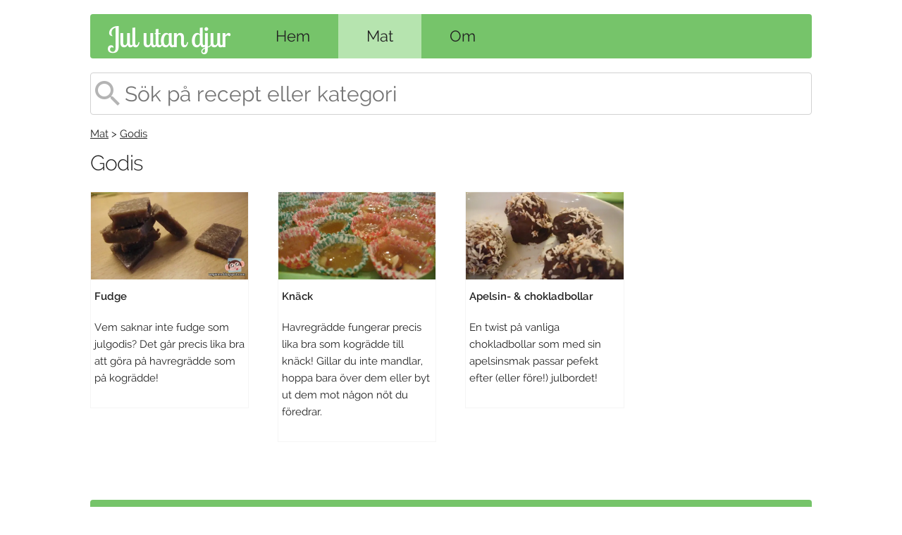

--- FILE ---
content_type: text/html; charset=utf-8
request_url: https://julutandjur.se/mat/godis
body_size: 2509
content:
<!DOCTYPE html><html><head><meta charSet="utf-8" data-next-head=""/><meta name="viewport" content="width=device-width" data-next-head=""/><meta name="description" content="Veganska recept på julmat, för att julen är bäst utan djur!" data-next-head=""/><link rel="shortcut icon" href="/favicon.ico" data-next-head=""/><title data-next-head="">Godis - Jul utan djur</title><link rel="preload" href="/_next/static/css/d1463fdf28263ada.css" as="style"/><link rel="stylesheet" href="/_next/static/css/d1463fdf28263ada.css" data-n-g=""/><noscript data-n-css=""></noscript><script defer="" noModule="" src="/_next/static/chunks/polyfills-42372ed130431b0a.js"></script><script src="/_next/static/chunks/webpack-8cac0b4b405cede1.js" defer=""></script><script src="/_next/static/chunks/framework-4416410efd613680.js" defer=""></script><script src="/_next/static/chunks/main-d7a2762a7a0b35ed.js" defer=""></script><script src="/_next/static/chunks/pages/_app-76d6926b4921a02b.js" defer=""></script><script src="/_next/static/chunks/414-66fd43cddb4fcf5d.js" defer=""></script><script src="/_next/static/chunks/pages/mat/%5Bcategory%5D-97200ec72cf745dd.js" defer=""></script><script src="/_next/static/uC9y0-DVdwa2QRz_75bLH/_buildManifest.js" defer=""></script><script src="/_next/static/uC9y0-DVdwa2QRz_75bLH/_ssgManifest.js" defer=""></script></head><body><div id="__next"><div class="subwrapper"><div class="menu row"><h1 class="logo"><a href="/">Jul utan djur</a></h1><a class="menuitem" href="/">Hem</a><a class="menuitem active" href="/mat">Mat</a><a class="menuitem" href="/om">Om</a></div><div class="container"><div><input type="search" class="u-full-width searchbar" placeholder="Sök på recept eller kategori"/><div><a href="/mat">Mat</a><span> &gt; <a href="/mat/godis">Godis</a></span></div><div class="recipeInfo"><div class="row"><h4 class="title-row"><a href="/mat/godis">Godis</a></h4></div><div class="row"><div class="recipeInfoBox three columns"><a href="/mat/godis/fudge"><img alt="Photograph of Fudge" loading="lazy" width="450" height="300" decoding="async" data-nimg="1" class="u-max-full-width" style="color:transparent" srcSet="https://images.julutandjur.se/image/https://julutandjur.se/img/fudge.jpg?width=640 1x, https://images.julutandjur.se/image/https://julutandjur.se/img/fudge.jpg?width=1080 2x" src="https://images.julutandjur.se/image/https://julutandjur.se/img/fudge.jpg?width=1080"/><div class="recipeInfoText"><h6>Fudge</h6><p>Vem saknar inte fudge som julgodis? Det går precis lika bra att göra på havregrädde som på kogrädde!</p></div></a></div><div class="recipeInfoBox three columns"><a href="/mat/godis/knck"><img alt="Photograph of Knäck" loading="lazy" width="450" height="300" decoding="async" data-nimg="1" class="u-max-full-width" style="color:transparent" srcSet="https://images.julutandjur.se/image/https://julutandjur.se/img/knck.jpg?width=640 1x, https://images.julutandjur.se/image/https://julutandjur.se/img/knck.jpg?width=1080 2x" src="https://images.julutandjur.se/image/https://julutandjur.se/img/knck.jpg?width=1080"/><div class="recipeInfoText"><h6>Knäck</h6><p>Havregrädde fungerar precis lika bra som kogrädde till knäck! Gillar du inte mandlar, hoppa bara över dem eller byt ut dem mot någon nöt du föredrar.</p></div></a></div><div class="recipeInfoBox three columns"><a href="/mat/godis/apelsin-chokladbollar"><img alt="Photograph of Apelsin- &amp; chokladbollar" loading="lazy" width="450" height="300" decoding="async" data-nimg="1" class="u-max-full-width" style="color:transparent" srcSet="https://images.julutandjur.se/image/https://julutandjur.se/img/apelsin-chokladbollar.jpg?width=640 1x, https://images.julutandjur.se/image/https://julutandjur.se/img/apelsin-chokladbollar.jpg?width=1080 2x" src="https://images.julutandjur.se/image/https://julutandjur.se/img/apelsin-chokladbollar.jpg?width=1080"/><div class="recipeInfoText"><h6>Apelsin- &amp; chokladbollar</h6><p>En twist på vanliga chokladbollar som med sin apelsinsmak passar pefekt efter (eller före!) julbordet!</p></div></a></div></div></div></div></div><div class="footer"><p>Projektet<!-- --> <b>Jul utan djur</b> <!-- -->drivs av<!-- --> <a href="http://davidhallberg.design/">David Hallberg Jönsson</a>.<!-- --> <!-- -->Alla recept och bilder tillhör sina respektive upphovspersoner.</p><p>Kontakt:<!-- --> <a href="mailto:d@vidhallberg.se">d@vidhallberg.se</a></p></div></div></div><script id="__NEXT_DATA__" type="application/json">{"props":{"pageProps":{"recipes":[{"name":"Fudge","category":"godis","info":"Vem saknar inte fudge som julgodis? Det går precis lika bra att göra på havregrädde som på kogrädde!","srcName":"Veganrecept \u0026 Galna Upptåg","src":"http://veganen.blogspot.se/2010/12/fudge.html","ingredients":"2 dl Oatly iMat (havregrädde, båda sorter fungerar)\n3 dl strösocker\n4 msk mjölkfritt margarin (½ dl)\n1 msk kakao\neventuellt hackade naturella nötter\n","text":"Vispa ihop havregrädde och socker, klicka ner margarinet och låt koka upp utan omrörning. Sänk till medelvärme och tillsätt kakao och rör runt då och då i 10-15 minuter (ta tiden efter det kokat upp) Gör kultest genom att doppa lite smet i kallt vatten, stelar det är det klart. Vispa som en galning i 20 sekunder och häll upp blandningen i en bakplåtspappersklädd plåt och låt svalna. Förvaras i kylen.","image":"fudge.jpg","slug":"fudge","photographer":"Veganrecept \u0026 Galna Upptåg"},{"name":"Knäck","category":"godis","info":"Havregrädde fungerar precis lika bra som kogrädde till knäck! Gillar du inte mandlar, hoppa bara över dem eller byt ut dem mot någon nöt du föredrar.","srcName":"Veganvrak","src":"http://veganvrak.blogspot.se/2008/12/knck.html","ingredients":"1 dl ljus sirap\n1 dl strösocker\n1 dl havregrädde\n1 msk mjölkfritt margarin\nev. 1 dl hackad mandel","text":"Blanda sirap, socker och havregrädde och koka kraftigt i ca 20 minuter. Gör ett kulprov för att kolla om knäcken är klar. Häll kallt vatten i en liten skål och doppa i lite knäcksmet. Om du kan forma till en kula så är smeten klar. Annars får du låta den koka längre och försöka igen. När smeten är färdig blandar du i margarin och hackad mandel och häller sedan upp i knäckformar.","image":"knck.jpg","slug":"knck","photographer":"David Hallberg Jönsson"},{"name":"Apelsin- \u0026 chokladbollar","category":"godis","info":"En twist på vanliga chokladbollar som med sin apelsinsmak passar pefekt efter (eller före!) julbordet!","srcName":"Vegania","src":"http://www.vegania.net/recept/jul.html#apch","ingredients":"100 g veg margarin\n3 dl havregryn\n1 dl socker\n2 msk kakao\n1 tsk vaniljsocker\nrivet skal från ½ vältvättad apelsin 2 msk apelsinjuice\n100 g vegansk choklad (gärna med apelsinsmak) eller kokos","text":"Blanda alla torra ingredienser och gnid in margarinet med fingrarna, eller använd elvisp. Tillsätt apelsinskal och juice. Ställ kallt en stund och rulla sen till bollar. Ställ i kyl att stelna till. Smält vegansk mörk choklad över vattenbad eller i mikron.\nDoppa/rulla bollarna i chokladen, lägg på en tallrik med smörpapper och låt stelna. Strö gärna på några strimlor apelsinskal innan chokladen smält. Istället för att doppa bollarna i choklad kan de rullas i kokos. Förvara kallt.","image":"apelsin-chokladbollar.jpg","slug":"apelsin-chokladbollar","photographer":"David Hallberg Jönsson"}]},"__N_SSG":true},"page":"/mat/[category]","query":{"category":"godis"},"buildId":"uC9y0-DVdwa2QRz_75bLH","isFallback":false,"gsp":true,"scriptLoader":[]}</script></body></html>

--- FILE ---
content_type: text/css; charset=UTF-8
request_url: https://julutandjur.se/_next/static/css/d1463fdf28263ada.css
body_size: 2870
content:
/*! normalize.css v3.0.2 | MIT License | git.io/normalize */html{font-family:sans-serif;-ms-text-size-adjust:100%;-webkit-text-size-adjust:100%}body{margin:0}article,aside,details,figcaption,figure,footer,header,hgroup,main,menu,nav,section,summary{display:block}audio,canvas,progress,video{display:inline-block;vertical-align:baseline}audio:not([controls]){display:none;height:0}[hidden],template{display:none}a{background-color:transparent}a:active,a:hover{outline:0}abbr[title]{border-bottom:1px dotted}b,strong{font-weight:700}dfn{font-style:italic}h1{font-size:2em;margin:.67em 0}mark{background:#ff0;color:#000}small{font-size:80%}sub,sup{font-size:75%;line-height:0;position:relative;vertical-align:baseline}sup{top:-.5em}sub{bottom:-.25em}img{border:0}svg:not(:root){overflow:hidden}figure{margin:1em 40px}hr{box-sizing:content-box;height:0}pre{overflow:auto}code,kbd,pre,samp{font-family:monospace,monospace;font-size:1em}button,input,optgroup,select,textarea{color:inherit;font:inherit;margin:0}button{overflow:visible}button,select{text-transform:none}button,html input[type=button],input[type=reset],input[type=submit]{-webkit-appearance:button;cursor:pointer}button[disabled],html input[disabled]{cursor:default}button::-moz-focus-inner,input::-moz-focus-inner{border:0;padding:0}input{line-height:normal}input[type=checkbox],input[type=radio]{box-sizing:border-box;padding:0}input[type=number]::-webkit-inner-spin-button,input[type=number]::-webkit-outer-spin-button{height:auto}input[type=search]{-webkit-appearance:textfield;box-sizing:content-box}input[type=search]::-webkit-search-cancel-button,input[type=search]::-webkit-search-decoration{-webkit-appearance:none}fieldset{border:1px solid #c0c0c0;margin:0 2px;padding:.35em .625em .75em}legend{border:0;padding:0}textarea{overflow:auto}optgroup{font-weight:700}table{border-collapse:collapse;border-spacing:0}td,th{padding:0}@font-face{font-family:Raleway;font-weight:300;font-style:normal;src:url(/fonts/Raleway-300/Raleway-300.eot);src:url(/fonts/Raleway-300/Raleway-300.eot?#iefix) format("embedded-opentype"),local("Raleway Light"),local("Raleway-300"),url(/fonts/Raleway-300/Raleway-300.woff2) format("woff2"),url(/fonts/Raleway-300/Raleway-300.woff) format("woff"),url(/fonts/Raleway-300/Raleway-300.ttf) format("truetype"),url(/fonts/Raleway-300/Raleway-300.svg#Raleway) format("svg")}@font-face{font-family:Raleway;font-weight:400;font-style:normal;src:url(/fonts/Raleway-regular/Raleway-regular.eot);src:url(/fonts/Raleway-regular/Raleway-regular.eot?#iefix) format("embedded-opentype"),local("Raleway"),local("Raleway-regular"),url(/fonts/Raleway-regular/Raleway-regular.woff2) format("woff2"),url(/fonts/Raleway-regular/Raleway-regular.woff) format("woff"),url(/fonts/Raleway-regular/Raleway-regular.ttf) format("truetype"),url(/fonts/Raleway-regular/Raleway-regular.svg#Raleway) format("svg")}@font-face{font-family:Raleway;font-weight:600;font-style:normal;src:url(/fonts/Raleway-600/Raleway-600.eot);src:url(/fonts/Raleway-600/Raleway-600.eot?#iefix) format("embedded-opentype"),local("Raleway SemiBold"),local("Raleway-600"),url(/fonts/Raleway-600/Raleway-600.woff2) format("woff2"),url(/fonts/Raleway-600/Raleway-600.woff) format("woff"),url(/fonts/Raleway-600/Raleway-600.ttf) format("truetype"),url(/fonts/Raleway-600/Raleway-600.svg#Raleway) format("svg")}@font-face{font-family:Lobster Two;font-weight:400;font-style:normal;src:url(/fonts/Lobster-Two-regular/Lobster-Two-regular.eot);src:url(/fonts/Lobster-Two-regular/Lobster-Two-regular.eot?#iefix) format("embedded-opentype"),local("Lobster Two"),local("Lobster-Two-regular"),url(/fonts/Lobster-Two-regular/Lobster-Two-regular.woff2) format("woff2"),url(/fonts/Lobster-Two-regular/Lobster-Two-regular.woff) format("woff"),url(/fonts/Lobster-Two-regular/Lobster-Two-regular.ttf) format("truetype"),url(/fonts/Lobster-Two-regular/Lobster-Two-regular.svg#LobsterTwo) format("svg")}.container{position:relative;max-width:960px;margin:0 auto;padding:0 20px}.column,.columns,.container{width:100%;box-sizing:border-box}.column,.columns{float:left}@media (min-width:400px){.container{width:85%;padding:0}}@media (min-width:550px){.container{width:80%}.column,.column:first-child,.columns:first-child{margin-left:0}.one.column,.one.columns{width:4.66666666667%}.two.columns{width:13.3333333333%}.six.columns{width:48%}.ten.columns{width:82.6666666667%}.eleven.columns{width:91.3333333333%}.twelve.columns{width:100%;margin-left:0}.one-third.column{width:30.6666666667%}.two-thirds.column{width:65.3333333333%}.one-half.column{width:48%}.offset-by-one.column,.offset-by-one.columns{margin-left:8.66666666667%}.offset-by-two.column,.offset-by-two.columns{margin-left:17.3333333333%}.offset-by-three.column,.offset-by-three.columns{margin-left:26%}.offset-by-four.column,.offset-by-four.columns{margin-left:34.6666666667%}.offset-by-five.column,.offset-by-five.columns{margin-left:43.3333333333%}.offset-by-six.column,.offset-by-six.columns{margin-left:52%}.offset-by-seven.column,.offset-by-seven.columns{margin-left:60.6666666667%}.offset-by-eight.column,.offset-by-eight.columns{margin-left:69.3333333333%}.offset-by-nine.column,.offset-by-nine.columns{margin-left:78%}.offset-by-ten.column,.offset-by-ten.columns{margin-left:86.6666666667%}.offset-by-eleven.column,.offset-by-eleven.columns{margin-left:95.3333333333%}.offset-by-one-third.column,.offset-by-one-third.columns{margin-left:34.6666666667%}.offset-by-two-thirds.column,.offset-by-two-thirds.columns{margin-left:69.3333333333%}.offset-by-one-half.column,.offset-by-one-half.columns{margin-left:52%}}html{font-size:62.5%}body{font-size:1.5em;line-height:1.6;font-weight:400;font-family:Raleway,HelveticaNeue,Helvetica Neue,Helvetica,Arial,sans-serif;color:#222}h1,h2,h3,h4,h5,h6{margin-top:0;margin-bottom:2rem;font-weight:300}h1{font-size:4rem;line-height:1.2}h1,h2{letter-spacing:-.1rem}h2{font-size:3.6rem;line-height:1.25}h3{font-size:3rem;line-height:1.3;letter-spacing:-.1rem}h4{font-size:2.4rem;line-height:1.35;letter-spacing:-.08rem}h5{font-size:1.8rem;line-height:1.5;letter-spacing:-.05rem}h6{font-size:1.5rem;line-height:1.6;letter-spacing:0}@media (min-width:550px){h1{font-size:5rem}h2{font-size:4.2rem}h3{font-size:3.6rem}h4{font-size:3rem}h5{font-size:2.4rem}h6{font-size:1.5rem}}p{margin-top:0}a{color:#1EAEDB}a:hover{color:#0FA0CE}.button,button,input[type=button],input[type=reset],input[type=submit]{display:inline-block;height:38px;padding:0 30px;color:#555;text-align:center;font-size:11px;font-weight:600;line-height:38px;letter-spacing:.1rem;text-transform:uppercase;text-decoration:none;white-space:nowrap;background-color:transparent;border-radius:4px;border:1px solid #bbb;cursor:pointer;box-sizing:border-box}.button:focus,.button:hover,button:focus,button:hover,input[type=button]:focus,input[type=button]:hover,input[type=reset]:focus,input[type=reset]:hover,input[type=submit]:focus,input[type=submit]:hover{color:#333;border-color:#888;outline:0}.button.button-primary,button.button-primary,input[type=button].button-primary,input[type=reset].button-primary,input[type=submit].button-primary{color:#FFF;background-color:#33C3F0;border-color:#33C3F0}.button.button-primary:focus,.button.button-primary:hover,button.button-primary:focus,button.button-primary:hover,input[type=button].button-primary:focus,input[type=button].button-primary:hover,input[type=reset].button-primary:focus,input[type=reset].button-primary:hover,input[type=submit].button-primary:focus,input[type=submit].button-primary:hover{color:#FFF;background-color:#1EAEDB;border-color:#1EAEDB}input[type=email],input[type=number],input[type=password],input[type=search],input[type=tel],input[type=text],input[type=url],select,textarea{height:38px;padding:6px 10px;background-color:#fff;border:1px solid #d1d1d1;border-radius:4px;box-shadow:none;box-sizing:border-box}input[type=email],input[type=number],input[type=password],input[type=search],input[type=tel],input[type=text],input[type=url],textarea{-webkit-appearance:none;-moz-appearance:none;appearance:none}textarea{min-height:65px;padding-top:6px;padding-bottom:6px}input[type=email]:focus,input[type=number]:focus,input[type=password]:focus,input[type=search]:focus,input[type=tel]:focus,input[type=text]:focus,input[type=url]:focus,select:focus,textarea:focus{border:1px solid #33c3f0;outline:0}label,legend{display:block;margin-bottom:.5rem;font-weight:600}fieldset{padding:0;border-width:0}input[type=checkbox],input[type=radio]{display:inline}label>.label-body{display:inline-block;margin-left:.5rem;font-weight:400}ul{list-style:circle inside}ol{list-style:decimal inside}ol,ul{padding-left:0;margin-top:0}ol ol,ol ul,ul ol,ul ul{margin:1.5rem 0 1.5rem 3rem;font-size:90%}li{margin-bottom:1rem}code{padding:.2rem .5rem;margin:0 .2rem;font-size:90%;white-space:nowrap;background:#F1F1F1;border:1px solid #e1e1e1;border-radius:4px}pre>code{display:block;padding:1rem 1.5rem;white-space:pre}td,th{padding:12px 15px;text-align:left;border-bottom:1px solid #e1e1e1}td:first-child,th:first-child{padding-left:0}td:last-child,th:last-child{padding-right:0}.button,button{margin-bottom:1rem}fieldset,input,select,textarea{margin-bottom:1.5rem}blockquote,dl,figure,form,ol,p,pre,table,ul{margin-bottom:2.5rem}.u-full-width{width:100%;box-sizing:border-box}.u-max-full-width{max-width:100%;box-sizing:border-box}.u-pull-right{float:right}.u-pull-left{float:left}hr{margin-top:3rem;margin-bottom:3.5rem;border-width:0;border-top:1px solid #e1e1e1}.container:after,.row:after,.u-cf{content:"";display:table;clear:both}#__next,body,html{height:100%}.subwrapper{min-height:100%;position:relative}a{color:inherit}.footer{background:#76C46A;position:absolute;bottom:0;left:0;right:0;padding:1rem;border-radius:4px}.container,body{background:#FFF}.container{max-width:none;padding-bottom:20rem}.menu{background:#76C46A;margin-bottom:2rem;padding-top:1rem;text-align:center}.menuitem.active:hover,.menuitem:hover{background:#55AB47;color:inherit}.active.menuitem{background:#B6E4AF}.menuitem{text-decoration:none;color:inherit;display:inline-block;font-size:2.2rem;padding:.5rem 2.5rem}.logo,.menuitem{vertical-align:middle}.logo{padding:0;margin:1rem 4rem 2rem;font-family:Lobster Two,Garamond,serif;font-size:4rem}.logo a,.logo a:hover{text-decoration:none;color:#FFF}.recipeInfo{margin-top:1rem}.recipeInfo a{color:inherit;text-decoration:none}.main-recipe-info a{text-decoration:underline}.recipeInfoBox{min-height:100%;border:1px solid #f5f5f5;margin-bottom:2rem}.recipeInfoText{padding:.5rem}.recipeInfoBox a{text-decoration:none;color:inherit}.recipeInfoBox img{height:auto;width:100%}.recipeInfoBox h6{font-weight:700}.instructions{padding-top:1rem}.photographer{float:right;font-size:smaller}.searchbar{background:transparent url(/img/search.png) no-repeat 0 scroll;padding-left:48px!important}.recipe-image{margin:1rem 0;height:auto}.title-row{display:inline-block}a.show-more{float:right;font-size:1.8rem;text-decoration:underline}@media (min-width:767px){.three.columns{width:22%}.four.columns{width:30.6666666667%}.five.columns{width:39.3333333333%}.seven.columns{width:56.6666666667%}.eight.columns{width:65.3333333333%}.nine.columns{width:74%}.columns{margin-left:4%}.searchbar{height:6rem!important;font-size:3rem}.menu{padding-top:0}.menuitem{font-size:2.2rem;padding:1.4rem 4rem}.logo{display:inline-block;margin:0 2.5rem}.menu{width:80%;margin:2rem auto;border-radius:4px;text-align:inherit}.footer{left:10%;right:10%;bottom:2rem}.instructions{padding-top:0}}

--- FILE ---
content_type: application/javascript; charset=UTF-8
request_url: https://julutandjur.se/_next/static/uC9y0-DVdwa2QRz_75bLH/_buildManifest.js
body_size: 628
content:
self.__BUILD_MANIFEST=function(e,t,a,s){return{__rewrites:{afterFiles:[],beforeFiles:[],fallback:[]},__routerFilterStatic:{numItems:0,errorRate:1e-4,numBits:0,numHashes:null,bitArray:[]},__routerFilterDynamic:{numItems:e,errorRate:1e-4,numBits:e,numHashes:null,bitArray:[]},"/":["static/chunks/pages/index-3485abf643fdf42e.js"],"/404":["static/chunks/pages/404-5a5a7caf52e0ea47.js"],"/_error":["static/chunks/pages/_error-77bfc51dea2d19da.js"],"/mat":[t,"static/chunks/pages/mat-43c2f2cce58f58d0.js"],"/mat/[category]":[t,"static/chunks/pages/mat/[category]-97200ec72cf745dd.js"],"/mat/[category]/[recipe]":[t,"static/chunks/pages/mat/[category]/[recipe]-784f606a6043ae64.js"],"/om":["static/chunks/pages/om-58483be589a3eb5e.js"],sortedPages:["/","/404","/_app","/_error","/mat","/mat/[category]","/mat/[category]/[recipe]","/om"]}}(0,"static/chunks/414-66fd43cddb4fcf5d.js",1e-4,null),self.__BUILD_MANIFEST_CB&&self.__BUILD_MANIFEST_CB();

--- FILE ---
content_type: application/javascript; charset=UTF-8
request_url: https://julutandjur.se/_next/static/chunks/pages/mat-43c2f2cce58f58d0.js
body_size: 1094
content:
(self.webpackChunk_N_E=self.webpackChunk_N_E||[]).push([[902],{551:(e,t,n)=>{"use strict";n.r(t),n.d(t,{__N_SSG:()=>i,default:()=>o});var a=n(5640),c=n(148),r=n(127),s=n.n(r),l=n(9484),i=!0;function o(e){let{recipes:t}=e,[n]=(0,c.useState)([...new Set(t.map(e=>e.category))]),[r,i]=(0,c.useState)(t),[o,h]=(0,c.useState)(n),u=e=>{let a,c;""===e?(a=t,c=n):c=[...new Set((a=t.filter(t=>{let n=RegExp(".*".concat(e,".*"),"i");return n.test(t.name)||n.test(t.category)})).map(e=>e.category))],i(a),h(c)};return(0,a.jsxs)(a.Fragment,{children:[(0,a.jsx)(s(),{children:(0,a.jsx)("title",{children:"Mat - Jul utan djur"})}),(0,a.jsxs)("div",{children:[(0,a.jsx)("input",{type:"search",className:"u-full-width searchbar",placeholder:"S\xf6k p\xe5 recept eller kategori",onChange:e=>u(e.target.value)}),(0,a.jsx)(l.A,{visibleCategoryNames:o,visibleRecipes:r})]})]})}},4912:(e,t,n)=>{"use strict";function a(e){let{src:t,width:n,quality:a}=e,c=!t.startsWith("http"),r=new URLSearchParams,s="https://images.julutandjur.se",l="".concat("https://julutandjur.se").concat(t);return(n&&r.set("width",n.toString()),a&&r.set("quality",a.toString()),c)?"".concat(s,"/image/").concat(l,"?").concat(r.toString()):"".concat(s,"/image/").concat(t,"?").concat(r.toString())}n.r(t),n.d(t,{default:()=>a})},4958:(e,t,n)=>{(window.__NEXT_P=window.__NEXT_P||[]).push(["/mat",function(){return n(551)}])},9484:(e,t,n)=>{"use strict";n.d(t,{A:()=>g});var a=n(5640),c=n(148),r=n(6957),s=n.n(r),l=n(9414),i=n.n(l);function o(e){let{category:t,slug:n,image:c,name:r,info:l}=e;return(0,a.jsx)("div",{className:"recipeInfoBox three columns",children:(0,a.jsxs)(s(),{href:"/mat/".concat(t,"/").concat(n,"/"),children:[(0,a.jsx)(i(),{alt:"Photograph of ".concat(r),src:"/img/".concat(c),width:"450",height:"300",className:"u-max-full-width"}),(0,a.jsxs)("div",{className:"recipeInfoText",children:[(0,a.jsx)("h6",{children:r}),(0,a.jsx)("p",{children:l})]})]})})}let h=e=>e.charAt(0).toUpperCase()+e.slice(1);function u(e){let{categoryName:t,showMore:n}=e;return(0,a.jsxs)("div",{className:"row",children:[(0,a.jsx)("h4",{className:"title-row",children:(0,a.jsx)(s(),{href:"/mat/".concat(t,"/"),children:h(t)})},t),n?(0,a.jsx)(s(),{href:"/mat/".concat(t,"/"),className:"show-more",children:"Fler\xa0\xbb"}):null]})}function d(e){let{myKey:t,recipeInfoBoxes:n}=e;return(0,a.jsx)("div",{className:"row",children:n},t)}function g(e){let t,{visibleCategoryNames:n,visibleRecipes:r}=e,s=r.reduce((e,t)=>((e[t.category]||(e[t.category]=[])).push(t),e),{}),l=1===n.length,i=[];return n.forEach((e,n)=>{var r,h,g,m;let p=[],x=[];t=Math.min((null==(r=s[e])?void 0:r.length)||0,4),l?t=(null==(m=s[e])?void 0:m.length)||0:window.innerWidth<767&&(t=1),i.push((0,a.jsx)(c.Fragment,{children:(0,a.jsx)(u,{categoryName:e,showMore:!l&&(null==(h=s[e])?void 0:h.length)>t})},e));for(let r=1;r<=t;r+=1){let t=s[e][r-1];p.push((0,a.jsx)(c.Fragment,{children:(0,a.jsx)(o,{category:t.category,slug:t.slug,name:t.name,image:t.image,info:t.info})},t.slug)),r%4==0&&(x.push((0,a.jsx)(d,{myKey:"".concat(e,"_").concat(n),recipeInfoBoxes:p})),p=[])}x.push((0,a.jsx)(d,{myKey:Math.round((null==(g=s[e])?void 0:g.length)||0),recipeInfoBoxes:p})),i.push(x)}),(0,a.jsx)("div",{className:"recipeInfo",children:i})}}},e=>{var t=t=>e(e.s=t);e.O(0,[414,636,593,792],()=>t(4958)),_N_E=e.O()}]);

--- FILE ---
content_type: application/javascript; charset=UTF-8
request_url: https://julutandjur.se/_next/static/chunks/pages/index-3485abf643fdf42e.js
body_size: 792
content:
(self.webpackChunk_N_E=self.webpackChunk_N_E||[]).push([[332],{3889:(e,t,r)=>{(window.__NEXT_P=window.__NEXT_P||[]).push(["/",function(){return r(8244)}])},8244:(e,t,r)=>{"use strict";r.r(t),r.d(t,{default:()=>i});var n=r(5640),a=r(127),s=r.n(a);function i(){return(0,n.jsxs)(n.Fragment,{children:[(0,n.jsx)(s(),{children:(0,n.jsx)("title",{children:"Jul utan djur"})}),(0,n.jsxs)("div",{children:[(0,n.jsxs)("p",{children:["Varje december f\xe5r hundratusentals djur (",(0,n.jsx)("a",{href:"http://www.svensktkott.se/aktuellt/nyheter/fakta-om-julskinka/",children:"400 000 grisar bara f\xf6r julskinkan"}),") s\xe4tta livet till, bara f\xf6r att vi vill s\xe4tta k\xf6tt p\xe5 julbordet. Detta \xe4r inte bara sorgligt f\xf6r djuren, utan ocks\xe5 f\xf6r milj\xf6n –"," ",(0,n.jsx)("a",{href:"http://www.livsmedelsverket.se/matvanor-halsa--miljo/miljo/miljosmarta-matval2/kott/",children:"enligt Jordbruksverket st\xe5r k\xf6ttproduktionen f\xf6r n\xe4stan 15 % av v\xe4rldens totala utsl\xe4pp av v\xe4xthusgaser"}),"."]}),(0,n.jsx)("p",{children:"S\xe5 h\xe4r beh\xf6ver det inte vara. Det finns ingenting som s\xe4ger att vi m\xe5ste \xe4ta djur bara f\xf6r att det \xe4r jul. Det finns hundratals veganska (fria fr\xe5n k\xf6tt, mj\xf6lk, \xe4gg och andra animaliska produkter) alternativ som \xe4r precis lika goda (eller godare!) och som inte kr\xe4ver n\xe5got lidande eller d\xf6d. L\xe5ter inte det mycket b\xe4ttre?"}),(0,n.jsxs)("p",{children:["Vissa tror att veganer bara \xe4ter tofu och linser dagarna i \xe4nda och lider av s\xe5dan n\xe4ringsbrist att de faller ihop f\xf6r minsta vindpust. Det kunde inte vara l\xe4ngre fr\xe5n sanningen! Visst finns det n\xe5gra tofurecept h\xe4r p\xe5 sajten (testa ett, du kanske blir f\xf6rv\xe5nad!), men det finns en enorm bredd i vegetabiliska livsmedel – ingen risk att du tr\xf6ttnar! Och n\xe4ringen?"," ",(0,n.jsx)("a",{href:"http://www.vegokoll.se/naringen",children:"Det r\xe5der ingen brist p\xe5 den heller."})]}),(0,n.jsx)("p",{children:"V\xe4lj en vegansk jul i \xe5r! F\xf6r djurens, milj\xf6ns och din egen skull."})]})]})}}},e=>{var t=t=>e(e.s=t);e.O(0,[636,593,792],()=>t(3889)),_N_E=e.O()}]);

--- FILE ---
content_type: application/javascript; charset=UTF-8
request_url: https://julutandjur.se/_next/static/chunks/pages/mat/%5Bcategory%5D/%5Brecipe%5D-784f606a6043ae64.js
body_size: 697
content:
(self.webpackChunk_N_E=self.webpackChunk_N_E||[]).push([[242],{4912:(e,n,s)=>{"use strict";function r(e){let{src:n,width:s,quality:r}=e,c=!n.startsWith("http"),t=new URLSearchParams,a="https://images.julutandjur.se",i="".concat("https://julutandjur.se").concat(n);return(s&&t.set("width",s.toString()),r&&t.set("quality",r.toString()),c)?"".concat(a,"/image/").concat(i,"?").concat(t.toString()):"".concat(a,"/image/").concat(n,"?").concat(t.toString())}s.r(n),s.d(n,{default:()=>r})},6767:(e,n,s)=>{(window.__NEXT_P=window.__NEXT_P||[]).push(["/mat/[category]/[recipe]",function(){return s(7178)}])},7178:(e,n,s)=>{"use strict";s.r(n),s.d(n,{__N_SSG:()=>u,default:()=>m});var r=s(5640),c=s(127),t=s.n(c),a=s(6957),i=s.n(a),l=s(9414),h=s.n(l);let o=e=>({__html:"".concat(e).replace(/([^>\r\n]?)(\r\n|\n\r|\r|\n)/g,"$1<br/>$2")}),d=e=>e.charAt(0).toUpperCase()+e.slice(1);var u=!0;function m(e){let{recipe:n}=e,s="".concat(n.name," - Jul utan djur");return(0,r.jsxs)(r.Fragment,{children:[(0,r.jsx)(t(),{children:(0,r.jsx)("title",{children:s})}),(0,r.jsxs)("div",{children:[(0,r.jsxs)("div",{children:[(0,r.jsx)(i(),{href:"/mat/",children:"Mat"}),(0,r.jsxs)("span",{children:["\xa0>\xa0",(0,r.jsx)(i(),{href:"/mat/".concat(n.category,"/"),children:d(n.category)})]}),(0,r.jsxs)("span",{children:["\xa0>\xa0",(0,r.jsx)(i(),{href:"/mat/".concat(n.category,"/").concat(n.slug,"/"),children:n.name})]})]}),(0,r.jsxs)("div",{className:"recipeInfo",children:[(0,r.jsxs)("div",{className:"row",children:[(0,r.jsxs)("div",{className:"main-recipe-info seven columns",children:[(0,r.jsx)("h2",{children:n.name}),(0,r.jsxs)("p",{children:["Av ",(0,r.jsx)("a",{href:n.src,children:n.srcName}),"."]}),(0,r.jsx)("div",{dangerouslySetInnerHTML:o(n.info)})]}),(0,r.jsx)(h(),{alt:"Photograph of ".concat(n.name),src:"/img/".concat(n.image),width:"900",height:"500",className:"u-max-full-width five columns recipe-image"}),(0,r.jsxs)("span",{className:"photographer",children:["Foto: ",n.photographer,"."]})]}),(0,r.jsxs)("div",{className:"row",children:[(0,r.jsxs)("div",{className:"three columns",children:[(0,r.jsx)("h4",{children:"Ingredienser"}),(0,r.jsx)("div",{dangerouslySetInnerHTML:o(n.ingredients)})]}),(0,r.jsxs)("div",{className:"nine columns instructions",children:[(0,r.jsx)("h4",{children:"G\xf6r s\xe5 h\xe4r"}),(0,r.jsx)("div",{dangerouslySetInnerHTML:o(n.text)})]})]})]})]})]})}}},e=>{var n=n=>e(e.s=n);e.O(0,[414,636,593,792],()=>n(6767)),_N_E=e.O()}]);

--- FILE ---
content_type: application/javascript; charset=UTF-8
request_url: https://julutandjur.se/_next/static/chunks/webpack-8cac0b4b405cede1.js
body_size: 520
content:
(()=>{"use strict";var e={},r={};function t(o){var n=r[o];if(void 0!==n)return n.exports;var i=r[o]={exports:{}},l=!0;try{e[o](i,i.exports,t),l=!1}finally{l&&delete r[o]}return i.exports}t.m=e,(()=>{var e=[];t.O=(r,o,n,i)=>{if(o){i=i||0;for(var l=e.length;l>0&&e[l-1][2]>i;l--)e[l]=e[l-1];e[l]=[o,n,i];return}for(var a=1/0,l=0;l<e.length;l++){for(var[o,n,i]=e[l],u=!0,f=0;f<o.length;f++)(!1&i||a>=i)&&Object.keys(t.O).every(e=>t.O[e](o[f]))?o.splice(f--,1):(u=!1,i<a&&(a=i));if(u){e.splice(l--,1);var s=n();void 0!==s&&(r=s)}}return r}})(),t.n=e=>{var r=e&&e.__esModule?()=>e.default:()=>e;return t.d(r,{a:r}),r},t.d=(e,r)=>{for(var o in r)t.o(r,o)&&!t.o(e,o)&&Object.defineProperty(e,o,{enumerable:!0,get:r[o]})},t.g=function(){if("object"==typeof globalThis)return globalThis;try{return this||Function("return this")()}catch(e){if("object"==typeof window)return window}}(),t.o=(e,r)=>Object.prototype.hasOwnProperty.call(e,r),t.r=e=>{"undefined"!=typeof Symbol&&Symbol.toStringTag&&Object.defineProperty(e,Symbol.toStringTag,{value:"Module"}),Object.defineProperty(e,"__esModule",{value:!0})},t.p="/_next/",(()=>{var e={68:0};t.O.j=r=>0===e[r];var r=(r,o)=>{var n,i,[l,a,u]=o,f=0;if(l.some(r=>0!==e[r])){for(n in a)t.o(a,n)&&(t.m[n]=a[n]);if(u)var s=u(t)}for(r&&r(o);f<l.length;f++)i=l[f],t.o(e,i)&&e[i]&&e[i][0](),e[i]=0;return t.O(s)},o=self.webpackChunk_N_E=self.webpackChunk_N_E||[];o.forEach(r.bind(null,0)),o.push=r.bind(null,o.push.bind(o))})()})();

--- FILE ---
content_type: application/javascript; charset=UTF-8
request_url: https://julutandjur.se/_next/static/chunks/pages/om-58483be589a3eb5e.js
body_size: 994
content:
(self.webpackChunk_N_E=self.webpackChunk_N_E||[]).push([[256],{5983:(e,r,a)=>{(window.__NEXT_P=window.__NEXT_P||[]).push(["/om",function(){return a(7964)}])},7964:(e,r,a)=>{"use strict";a.r(r),a.d(r,{default:()=>i});var t=a(5640),n=a(127),s=a.n(n);function i(){return(0,t.jsxs)(t.Fragment,{children:[(0,t.jsx)(s(),{children:(0,t.jsx)("title",{children:"Jul utan djur"})}),(0,t.jsxs)("div",{children:[(0,t.jsx)("p",{children:"Jag som har byggt den h\xe4r sajten heter David, men recepten kommer fr\xe5n massor av olika, fantastiska m\xe4nniskor. Ett stort tack till alla som har l\xe5tit mig l\xe5na recept! Bes\xf6k g\xe4rna deras sidor f\xf6r fler recept:"}),(0,t.jsxs)("ul",{children:[(0,t.jsx)("li",{children:(0,t.jsx)("a",{href:"http://vegania.net/",children:"Vegania"})}),(0,t.jsx)("li",{children:(0,t.jsx)("a",{href:"http://veganen.blogspot.se/",children:"Veganrecept & Galna Uppt\xe5g"})}),(0,t.jsx)("li",{children:(0,t.jsx)("a",{href:"http://veganvrak.blogspot.se/",children:"Veganvrak"})}),(0,t.jsx)("li",{children:(0,t.jsx)("a",{href:"http://vegankrubb.se/",children:"Vegankrubb"})}),(0,t.jsx)("li",{children:(0,t.jsx)("a",{href:"http://javligtgott.se/",children:"J\xe4vligt gott"})}),(0,t.jsx)("li",{children:(0,t.jsx)("a",{href:"http://amyspieceofcake.blogspot.se/",children:"Amy's piece of cake"})}),(0,t.jsx)("li",{children:(0,t.jsx)("a",{href:"http://vardagsmatad.se/",children:"Vardagsmatad"})}),(0,t.jsx)("li",{children:(0,t.jsx)("a",{href:"http://veganvintage.wordpress.com/",children:"Veganvintage"})}),(0,t.jsx)("li",{children:(0,t.jsx)("a",{href:"http://vegokoll.se",children:"Vegokoll"})}),(0,t.jsx)("li",{children:(0,t.jsx)("a",{href:"http://goodstore.se",children:"Goodstore"})}),(0,t.jsx)("li",{children:(0,t.jsx)("a",{href:"http://pintomagasin.se",children:"Pinto"})})]}),(0,t.jsxs)("p",{children:["Stort tack ocks\xe5 till podcasten"," ",(0,t.jsx)("a",{href:"http://www.veganprat.se/",children:"Veganprat"})," ","som, f\xf6rutom att vara allm\xe4nt grym, gav den ursprungliga inspirationen till denna sajt!"]}),(0,t.jsxs)("p",{children:["Om du vill forts\xe4tta g\xf6ra gott f\xf6r djuren och milj\xf6n \xe4ven efter jul, eller bara \xe4r nyfiken p\xe5 hur veganlivet \xe4r, rekommenderas"," ",(0,t.jsx)("a",{href:"http://veganutmaningen.se/",children:"Den stora veganutmaningen"})," ","som samlar m\xe5nga tips, recept och information f\xf6r personer som nyligen blivit veganer eller funderar p\xe5 att bli det. Det finns ocks\xe5 m\xe5nga Facebookgrupper som samlar m\xe4nniskor som vill prata om veganism eller inspireras av vad andra \xe4ter. Ett exempel \xe4r"," ",(0,t.jsx)("a",{href:"http://www.facebook.com/groups/liteinspiration/",children:"Bara lite j\xe4vla inspiration (om vegansk mat)"})," ",'som r\xe4tt och sl\xe4tt samlar "tips och id\xe9er p\xe5 god, vegansk mat" (utan n\xe5gra andra krav \xe4n just att det ska vara veganskt) och som \xe4r v\xe4ldigt bra.']}),(0,t.jsxs)("p",{children:["Om du vill l\xe4ra dig mer om djurr\xe4tt eller vad veganism faktiskt inneb\xe4r rekommenderas"," ",(0,t.jsx)("a",{href:"http://www.djurensratt.se/vara-fragor",children:"Djurens R\xe4tts faktaarkiv"})," ","d\xe4r det g\xe5r att hitta information om det mesta. Vill du l\xe4ra dig mer om hur det g\xe5r till i djurindustrin rekommenderas Djurr\xe4ttsalliansens fantastiska projekt"," ",(0,t.jsx)("a",{href:"http://djurfabriken.se/",children:"Djurfabriken"}),"."]})]})]})}}},e=>{var r=r=>e(e.s=r);e.O(0,[636,593,792],()=>r(5983)),_N_E=e.O()}]);

--- FILE ---
content_type: application/javascript; charset=UTF-8
request_url: https://julutandjur.se/_next/static/chunks/pages/mat/%5Bcategory%5D-97200ec72cf745dd.js
body_size: 1170
content:
(self.webpackChunk_N_E=self.webpackChunk_N_E||[]).push([[953],{1328:(e,t,n)=>{"use strict";n.r(t),n.d(t,{__N_SSG:()=>d,default:()=>m});var r=n(5640),c=n(148),s=n(127),a=n.n(s),l=n(8540),i=n(6957),o=n.n(i),h=n(9484);let u=e=>e.charAt(0).toUpperCase()+e.slice(1);var d=!0;function m(e){let{recipes:t}=e,{category:n}=(0,l.useRouter)().query,[s,i]=(0,c.useState)(t),d=e=>{let n;i(""===e?t:t.filter(t=>{let n=RegExp(".*".concat(e,".*"),"i");return n.test(t.name)||n.test(t.category)}))},m="".concat(u(n)," - Jul utan djur");return(0,r.jsxs)(r.Fragment,{children:[(0,r.jsx)(a(),{children:(0,r.jsx)("title",{children:m})}),(0,r.jsxs)("div",{children:[(0,r.jsx)("input",{type:"search",className:"u-full-width searchbar",placeholder:"S\xf6k p\xe5 recept eller kategori",onChange:e=>d(e.target.value)}),(0,r.jsxs)("div",{children:[(0,r.jsx)(o(),{href:"/mat/",children:"Mat"}),(0,r.jsxs)("span",{children:["\xa0>\xa0",(0,r.jsx)(o(),{href:"/mat/".concat(n,"/"),children:u(n)})]})]}),(0,r.jsx)(h.A,{visibleCategoryNames:[n],visibleRecipes:s})]})]})}},4912:(e,t,n)=>{"use strict";function r(e){let{src:t,width:n,quality:r}=e,c=!t.startsWith("http"),s=new URLSearchParams,a="https://images.julutandjur.se",l="".concat("https://julutandjur.se").concat(t);return(n&&s.set("width",n.toString()),r&&s.set("quality",r.toString()),c)?"".concat(a,"/image/").concat(l,"?").concat(s.toString()):"".concat(a,"/image/").concat(t,"?").concat(s.toString())}n.r(t),n.d(t,{default:()=>r})},5826:(e,t,n)=>{(window.__NEXT_P=window.__NEXT_P||[]).push(["/mat/[category]",function(){return n(1328)}])},9484:(e,t,n)=>{"use strict";n.d(t,{A:()=>m});var r=n(5640),c=n(148),s=n(6957),a=n.n(s),l=n(9414),i=n.n(l);function o(e){let{category:t,slug:n,image:c,name:s,info:l}=e;return(0,r.jsx)("div",{className:"recipeInfoBox three columns",children:(0,r.jsxs)(a(),{href:"/mat/".concat(t,"/").concat(n,"/"),children:[(0,r.jsx)(i(),{alt:"Photograph of ".concat(s),src:"/img/".concat(c),width:"450",height:"300",className:"u-max-full-width"}),(0,r.jsxs)("div",{className:"recipeInfoText",children:[(0,r.jsx)("h6",{children:s}),(0,r.jsx)("p",{children:l})]})]})})}let h=e=>e.charAt(0).toUpperCase()+e.slice(1);function u(e){let{categoryName:t,showMore:n}=e;return(0,r.jsxs)("div",{className:"row",children:[(0,r.jsx)("h4",{className:"title-row",children:(0,r.jsx)(a(),{href:"/mat/".concat(t,"/"),children:h(t)})},t),n?(0,r.jsx)(a(),{href:"/mat/".concat(t,"/"),className:"show-more",children:"Fler\xa0\xbb"}):null]})}function d(e){let{myKey:t,recipeInfoBoxes:n}=e;return(0,r.jsx)("div",{className:"row",children:n},t)}function m(e){let t,{visibleCategoryNames:n,visibleRecipes:s}=e,a=s.reduce((e,t)=>((e[t.category]||(e[t.category]=[])).push(t),e),{}),l=1===n.length,i=[];return n.forEach((e,n)=>{var s,h,m,g;let x=[],j=[];t=Math.min((null==(s=a[e])?void 0:s.length)||0,4),l?t=(null==(g=a[e])?void 0:g.length)||0:window.innerWidth<767&&(t=1),i.push((0,r.jsx)(c.Fragment,{children:(0,r.jsx)(u,{categoryName:e,showMore:!l&&(null==(h=a[e])?void 0:h.length)>t})},e));for(let s=1;s<=t;s+=1){let t=a[e][s-1];x.push((0,r.jsx)(c.Fragment,{children:(0,r.jsx)(o,{category:t.category,slug:t.slug,name:t.name,image:t.image,info:t.info})},t.slug)),s%4==0&&(j.push((0,r.jsx)(d,{myKey:"".concat(e,"_").concat(n),recipeInfoBoxes:x})),x=[])}j.push((0,r.jsx)(d,{myKey:Math.round((null==(m=a[e])?void 0:m.length)||0),recipeInfoBoxes:x})),i.push(j)}),(0,r.jsx)("div",{className:"recipeInfo",children:i})}}},e=>{var t=t=>e(e.s=t);e.O(0,[414,636,593,792],()=>t(5826)),_N_E=e.O()}]);

--- FILE ---
content_type: application/javascript; charset=UTF-8
request_url: https://julutandjur.se/_next/static/uC9y0-DVdwa2QRz_75bLH/_ssgManifest.js
body_size: -128
content:
self.__SSG_MANIFEST=new Set(["\u002Fmat","\u002Fmat\u002F[category]","\u002Fmat\u002F[category]\u002F[recipe]"]);self.__SSG_MANIFEST_CB&&self.__SSG_MANIFEST_CB()

--- FILE ---
content_type: application/javascript; charset=UTF-8
request_url: https://julutandjur.se/_next/static/chunks/pages/_app-76d6926b4921a02b.js
body_size: 2837
content:
(self.webpackChunk_N_E=self.webpackChunk_N_E||[]).push([[636],{127:(e,t,r)=>{e.exports=r(2230)},1454:(e,t,r)=>{"use strict";function n(e,t,r,n){return!1}Object.defineProperty(t,"__esModule",{value:!0}),Object.defineProperty(t,"getDomainLocale",{enumerable:!0,get:function(){return n}}),r(8160),("function"==typeof t.default||"object"==typeof t.default&&null!==t.default)&&void 0===t.default.__esModule&&(Object.defineProperty(t.default,"__esModule",{value:!0}),Object.assign(t.default,t),e.exports=t.default)},1634:(e,t)=>{"use strict";Object.defineProperty(t,"__esModule",{value:!0}),Object.defineProperty(t,"errorOnce",{enumerable:!0,get:function(){return r}});let r=e=>{}},3377:()=>{},5021:(e,t,r)=>{"use strict";Object.defineProperty(t,"__esModule",{value:!0}),Object.defineProperty(t,"useIntersection",{enumerable:!0,get:function(){return s}});let n=r(148),l=r(1120),u="function"==typeof IntersectionObserver,o=new Map,a=[];function s(e){let{rootRef:t,rootMargin:r,disabled:s}=e,c=s||!u,[i,f]=(0,n.useState)(!1),d=(0,n.useRef)(null),p=(0,n.useCallback)(e=>{d.current=e},[]);return(0,n.useEffect)(()=>{if(u){if(c||i)return;let e=d.current;if(e&&e.tagName)return function(e,t,r){let{id:n,observer:l,elements:u}=function(e){let t,r={root:e.root||null,margin:e.rootMargin||""},n=a.find(e=>e.root===r.root&&e.margin===r.margin);if(n&&(t=o.get(n)))return t;let l=new Map;return t={id:r,observer:new IntersectionObserver(e=>{e.forEach(e=>{let t=l.get(e.target),r=e.isIntersecting||e.intersectionRatio>0;t&&r&&t(r)})},e),elements:l},a.push(r),o.set(r,t),t}(r);return u.set(e,t),l.observe(e),function(){if(u.delete(e),l.unobserve(e),0===u.size){l.disconnect(),o.delete(n);let e=a.findIndex(e=>e.root===n.root&&e.margin===n.margin);e>-1&&a.splice(e,1)}}}(e,e=>e&&f(e),{root:null==t?void 0:t.current,rootMargin:r})}else if(!i){let e=(0,l.requestIdleCallback)(()=>f(!0));return()=>(0,l.cancelIdleCallback)(e)}},[c,r,t,i,d.current]),[p,i,(0,n.useCallback)(()=>{f(!1)},[])]}("function"==typeof t.default||"object"==typeof t.default&&null!==t.default)&&void 0===t.default.__esModule&&(Object.defineProperty(t.default,"__esModule",{value:!0}),Object.assign(t.default,t),e.exports=t.default)},5935:(e,t,r)=>{(window.__NEXT_P=window.__NEXT_P||[]).push(["/_app",function(){return r(6908)}])},6898:(e,t,r)=>{e.exports=r(7625)},6908:(e,t,r)=>{"use strict";r.r(t),r.d(t,{default:()=>d});var n=r(5640),l=r(127),u=r.n(l),o=r(6957),a=r.n(o),s=r(8540),c=r(6898),i=r.n(c);function f(){return(0,n.jsxs)("div",{className:"footer",children:[(0,n.jsxs)("p",{children:["Projektet"," ",(0,n.jsx)("b",{children:"Jul utan djur"})," ","drivs av"," ",(0,n.jsx)("a",{href:"http://davidhallberg.design/",children:"David Hallberg J\xf6nsson"}),"."," ","Alla recept och bilder tillh\xf6r sina respektive upphovspersoner."]}),(0,n.jsxs)("p",{children:["Kontakt:"," ",(0,n.jsx)("a",{href:"mailto:d@vidhallberg.se",children:"d@vidhallberg.se"})]})]})}r(3377);let d=function(e){let{Component:t,pageProps:r}=e,{pathname:l}=(0,s.useRouter)();return(0,n.jsxs)(n.Fragment,{children:[(0,n.jsxs)(u(),{children:[(0,n.jsx)("meta",{name:"description",content:"Veganska recept p\xe5 julmat, f\xf6r att julen \xe4r b\xe4st utan djur!"}),(0,n.jsx)("link",{rel:"shortcut icon",href:"/favicon.ico"})]}),(0,n.jsx)(i(),{strategy:"lazyOnload","data-website-id":"0bdb76c8-c180-4488-9187-13c199d35a4c","data-do-not-track":"true","data-domains":"julutandjur.se",src:"https://umami.davidhallberg.dev/script.js"}),(0,n.jsxs)("div",{className:"subwrapper",children:[(0,n.jsxs)("div",{className:"menu row",children:[(0,n.jsx)("h1",{className:"logo",children:(0,n.jsx)(a(),{href:"/",children:"Jul utan djur"})}),(0,n.jsx)(a(),{href:"/",className:"menuitem".concat("/"===l?" active":""),children:"Hem"}),(0,n.jsx)(a(),{href:"/mat",className:"menuitem".concat(l.includes("/mat")?" active":""),children:"Mat"}),(0,n.jsx)(a(),{href:"/om",className:"menuitem".concat("/om"===l?" active":""),children:"Om"})]}),(0,n.jsx)("div",{className:"container",children:(0,n.jsx)(t,{...r})}),(0,n.jsx)(f,{})]})]})}},6957:(e,t,r)=>{e.exports=r(9166)},8464:(e,t,r)=>{"use strict";Object.defineProperty(t,"__esModule",{value:!0}),Object.defineProperty(t,"useMergedRef",{enumerable:!0,get:function(){return l}});let n=r(148);function l(e,t){let r=(0,n.useRef)(null),l=(0,n.useRef)(null);return(0,n.useCallback)(n=>{if(null===n){let e=r.current;e&&(r.current=null,e());let t=l.current;t&&(l.current=null,t())}else e&&(r.current=u(e,n)),t&&(l.current=u(t,n))},[e,t])}function u(e,t){if("function"!=typeof e)return e.current=t,()=>{e.current=null};{let r=e(t);return"function"==typeof r?r:()=>e(null)}}("function"==typeof t.default||"object"==typeof t.default&&null!==t.default)&&void 0===t.default.__esModule&&(Object.defineProperty(t.default,"__esModule",{value:!0}),Object.assign(t.default,t),e.exports=t.default)},8540:(e,t,r)=>{e.exports=r(3331)},9166:(e,t,r)=>{"use strict";Object.defineProperty(t,"__esModule",{value:!0}),!function(e,t){for(var r in t)Object.defineProperty(e,r,{enumerable:!0,get:t[r]})}(t,{default:function(){return x},useLinkStatus:function(){return _}});let n=r(8781),l=r(5640),u=n._(r(148)),o=r(1004),a=r(9990),s=r(6543),c=r(6145),i=r(3498),f=r(7595),d=r(5021),p=r(1454),h=r(9915),b=r(8464);r(1634);let v=new Set;function j(e,t,r,n){if((0,a.isLocalURL)(t)){if(!n.bypassPrefetchedCheck){let l=t+"%"+r+"%"+(void 0!==n.locale?n.locale:"locale"in e?e.locale:void 0);if(v.has(l))return;v.add(l)}e.prefetch(t,r,n).catch(e=>{})}}function m(e){return"string"==typeof e?e:(0,s.formatUrl)(e)}let y=u.default.forwardRef(function(e,t){let r,n,{href:s,as:v,children:y,prefetch:g=null,passHref:_,replace:x,shallow:M,scroll:O,locale:k,onClick:P,onNavigate:C,onMouseEnter:w,onTouchStart:E,legacyBehavior:N=!1,...R}=e;r=y,N&&("string"==typeof r||"number"==typeof r)&&(r=(0,l.jsx)("a",{children:r}));let L=u.default.useContext(f.RouterContext),T=!1!==g,{href:I,as:S}=u.default.useMemo(()=>{if(!L){let e=m(s);return{href:e,as:v?m(v):e}}let[e,t]=(0,o.resolveHref)(L,s,!0);return{href:e,as:v?(0,o.resolveHref)(L,v):t||e}},[L,s,v]),D=u.default.useRef(I),A=u.default.useRef(S);N&&(n=u.default.Children.only(r));let K=N?n&&"object"==typeof n&&n.ref:t,[U,H,J]=(0,d.useIntersection)({rootMargin:"200px"}),z=u.default.useCallback(e=>{(A.current!==S||D.current!==I)&&(J(),A.current=S,D.current=I),U(e)},[S,I,J,U]),X=(0,b.useMergedRef)(z,K);u.default.useEffect(()=>{L&&H&&T&&j(L,I,S,{locale:k})},[S,I,H,k,T,null==L?void 0:L.locale,L]);let q={ref:X,onClick(e){N||"function"!=typeof P||P(e),N&&n.props&&"function"==typeof n.props.onClick&&n.props.onClick(e),L&&(e.defaultPrevented||function(e,t,r,n,l,u,o,s,c){let{nodeName:i}=e.currentTarget;if(!("A"===i.toUpperCase()&&function(e){let t=e.currentTarget.getAttribute("target");return t&&"_self"!==t||e.metaKey||e.ctrlKey||e.shiftKey||e.altKey||e.nativeEvent&&2===e.nativeEvent.which}(e)||e.currentTarget.hasAttribute("download"))){if(!(0,a.isLocalURL)(r)){l&&(e.preventDefault(),location.replace(r));return}e.preventDefault(),(()=>{if(c){let e=!1;if(c({preventDefault:()=>{e=!0}}),e)return}let e=null==o||o;"beforePopState"in t?t[l?"replace":"push"](r,n,{shallow:u,locale:s,scroll:e}):t[l?"replace":"push"](n||r,{scroll:e})})()}}(e,L,I,S,x,M,O,k,C))},onMouseEnter(e){N||"function"!=typeof w||w(e),N&&n.props&&"function"==typeof n.props.onMouseEnter&&n.props.onMouseEnter(e),L&&j(L,I,S,{locale:k,priority:!0,bypassPrefetchedCheck:!0})},onTouchStart:function(e){N||"function"!=typeof E||E(e),N&&n.props&&"function"==typeof n.props.onTouchStart&&n.props.onTouchStart(e),L&&j(L,I,S,{locale:k,priority:!0,bypassPrefetchedCheck:!0})}};if((0,c.isAbsoluteUrl)(S))q.href=S;else if(!N||_||"a"===n.type&&!("href"in n.props)){let e=void 0!==k?k:null==L?void 0:L.locale;q.href=(null==L?void 0:L.isLocaleDomain)&&(0,p.getDomainLocale)(S,e,null==L?void 0:L.locales,null==L?void 0:L.domainLocales)||(0,h.addBasePath)((0,i.addLocale)(S,e,null==L?void 0:L.defaultLocale))}return N?u.default.cloneElement(n,q):(0,l.jsx)("a",{...R,...q,children:r})}),g=(0,u.createContext)({pending:!1}),_=()=>(0,u.useContext)(g),x=y;("function"==typeof t.default||"object"==typeof t.default&&null!==t.default)&&void 0===t.default.__esModule&&(Object.defineProperty(t.default,"__esModule",{value:!0}),Object.assign(t.default,t),e.exports=t.default)}},e=>{var t=t=>e(e.s=t);e.O(0,[593,792],()=>(t(5935),t(3331))),_N_E=e.O()}]);